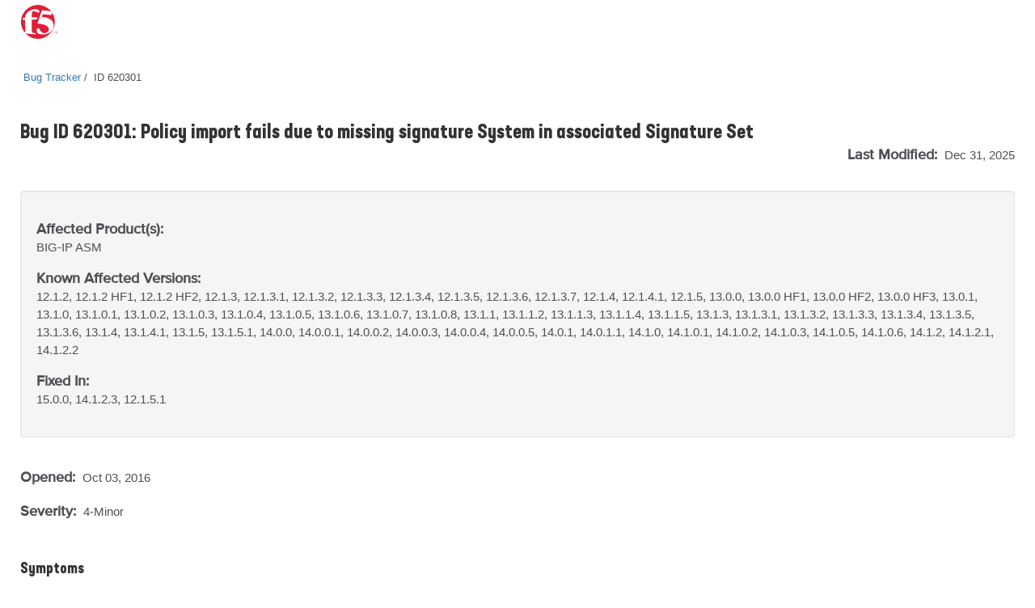

--- FILE ---
content_type: text/html
request_url: https://cdn.f5.com/product/bugtracker/ID620301.html
body_size: 18381
content:
<!doctype html>
<html lang="en">
<head>
    <meta charset="utf-8">
    <meta http-equiv="Content-Type" content="text/html; charset=utf-8">
    <meta name="title" content="Policy import fails due to missing signature System in associated Signature Set"/>
    <link rel="icon" type="image/x-icon" href="https://cdn.f5.com/favicon.ico"/>
    <link rel="apple-touch-icon" sizes="180x180" href="https://cdn.f5.com/websites/support/resources/images/favicons/apple-touch-icon.png"/>
    <link rel="icon" type="image/png" sizes="16x16" href="https://cdn.f5.com/websites/support/resources/images/favicons/favicon-16x16.png"/>
    <link rel="icon" type="image/png" sizes="32x32" href="https://cdn.f5.com/websites/support/resources/images/favicons/favicon-32x32.png"/>
    <link rel="icon" type="image/png" sizes="150x150" href="https://cdn.f5.com/websites/support/resources/images/favicons/mstile-150x150.png"/>
    <link rel="icon" type="image/png" sizes="192x192" href="https://cdn.f5.com/websites/support/resources/images/favicons/android-chrome-192x192.png"/>
    <link rel="icon" type="image/png" sizes="512x512" href="https://cdn.f5.com/websites/support/resources/images/favicons/android-chrome-512x512.png"/>

    <meta name="viewport" content="width=device-width,initial-scale=1"/>
    <meta name="kb_doc_type" content="Bug Tracker"/>
    <meta name="robots" content="noarchive"/>
    <meta name="original_date" content="2018-07-31 18:30:46"/>
    <meta name="updated_date" content="2025-12-31 14:39:13"/>
    <meta name="product" content="BIG-IP"/>
                <meta name="product" content="BIG-IP ASM"/>    <meta name="product_family" content="BIG-IP"/>
<meta name="product_module" content="BIG-IP ASM"/><meta name="BIG-IP" content="12.1.2, 12.1.2 HF1, 12.1.2 HF2, 12.1.3, 12.1.3.1, 12.1.3.2, 12.1.3.3, 12.1.3.4, 12.1.3.5, 12.1.3.6, 12.1.3.7, 12.1.4, 12.1.4.1, 12.1.5, 13.0.0, 13.0.0 HF1, 13.0.0 HF2, 13.0.0 HF3, 13.0.1, 13.1.0, 13.1.0.1, 13.1.0.2, 13.1.0.3, 13.1.0.4, 13.1.0.5, 13.1.0.6, 13.1.0.7, 13.1.0.8, 13.1.1, 13.1.1.2, 13.1.1.3, 13.1.1.4, 13.1.1.5, 13.1.3, 13.1.3.1, 13.1.3.2, 13.1.3.3, 13.1.3.4, 13.1.3.5, 13.1.3.6, 13.1.4, 13.1.4.1, 13.1.5, 13.1.5.1, 14.0.0, 14.0.0.1, 14.0.0.2, 14.0.0.3, 14.0.0.4, 14.0.0.5, 14.0.1, 14.0.1.1, 14.1.0, 14.1.0.1, 14.1.0.2, 14.1.0.3, 14.1.0.5, 14.1.0.6, 14.1.2, 14.1.2.1, 14.1.2.2, 15.0.0, 14.1.2.3, 12.1.5.1"/>
<meta name="BIG-IP ASM" content="12.1.2, 12.1.2 HF1, 12.1.2 HF2, 12.1.3, 12.1.3.1, 12.1.3.2, 12.1.3.3, 12.1.3.4, 12.1.3.5, 12.1.3.6, 12.1.3.7, 12.1.4, 12.1.4.1, 12.1.5, 13.0.0, 13.0.0 HF1, 13.0.0 HF2, 13.0.0 HF3, 13.0.1, 13.1.0, 13.1.0.1, 13.1.0.2, 13.1.0.3, 13.1.0.4, 13.1.0.5, 13.1.0.6, 13.1.0.7, 13.1.0.8, 13.1.1, 13.1.1.2, 13.1.1.3, 13.1.1.4, 13.1.1.5, 13.1.3, 13.1.3.1, 13.1.3.2, 13.1.3.3, 13.1.3.4, 13.1.3.5, 13.1.3.6, 13.1.4, 13.1.4.1, 13.1.5, 13.1.5.1, 14.0.0, 14.0.0.1, 14.0.0.2, 14.0.0.3, 14.0.0.4, 14.0.0.5, 14.0.1, 14.0.1.1, 14.1.0, 14.1.0.1, 14.1.0.2, 14.1.0.3, 14.1.0.5, 14.1.0.6, 14.1.2, 14.1.2.1, 14.1.2.2, 15.0.0, 14.1.2.3, 12.1.5.1"/>


    <meta name="bug_id" content="620301"/>
    <meta name="alternate_bug_id" content="ID620301"/>
    <meta name="severity" content="4-Minor"/>
    <meta name="state" content="Verified"/>
<meta name="product_known_affected_versions" content="12.1.2, 12.1.2 HF1, 12.1.2 HF2, 12.1.3, 12.1.3.1, 12.1.3.2, 12.1.3.3, 12.1.3.4, 12.1.3.5, 12.1.3.6, 12.1.3.7, 12.1.4, 12.1.4.1, 12.1.5, 13.0.0, 13.0.0 HF1, 13.0.0 HF2, 13.0.0 HF3, 13.0.1, 13.1.0, 13.1.0.1, 13.1.0.2, 13.1.0.3, 13.1.0.4, 13.1.0.5, 13.1.0.6, 13.1.0.7, 13.1.0.8, 13.1.1, 13.1.1.2, 13.1.1.3, 13.1.1.4, 13.1.1.5, 13.1.3, 13.1.3.1, 13.1.3.2, 13.1.3.3, 13.1.3.4, 13.1.3.5, 13.1.3.6, 13.1.4, 13.1.4.1, 13.1.5, 13.1.5.1, 14.0.0, 14.0.0.1, 14.0.0.2, 14.0.0.3, 14.0.0.4, 14.0.0.5, 14.0.1, 14.0.1.1, 14.1.0, 14.1.0.1, 14.1.0.2, 14.1.0.3, 14.1.0.5, 14.1.0.6, 14.1.2, 14.1.2.1, 14.1.2.2"/><meta name="product_fix_versions" content="15.0.0, 14.1.2.3, 12.1.5.1"/><meta name="fix_category" content="Application Security Manager"/>    <meta name="archived" content="Archived documents excluded"/>

    <title>Bug ID 620301</title>
    <link href="https://cdn.f5.com/product/bugtracker/css/bug-tracker-05.05.23.css?v=05052023" rel="stylesheet" type="text/css">

    <link rel="canonical" href="https://cdn.f5.com/product/bugtracker/ID620301.html" />


    <script>
        const config = {
            apisUrlRoot: "https://internal.apis.f5.com",
            k: "shFQso8lWffcyoM78NSOJmF8J3zMhcEu"
        };
    </script>

    <script src="https://cdn.f5.com/product/bugtracker/js/analytics-06.20.23.js"></script>

<script async="async" src="https://consent.trustarc.com/notice?domain=f5.com&c=teconsent&js=nj&noticeType=bb&text=true&gtm=1" crossorigin=""></script>
<script async=“async” src="https://resources.digital-cloud-west.medallia.com/wdcwest/102748/onsite/embed.js"></script>
<script async=“async” src="https://mktg.tags.f5.com/basic/prod/utag.sync.js"></script>
</head>

<body>
<!-- Tealium Universal Tag -->
<script type="text/javascript">
    (function(a,b,c,d) {
        a='https://mktg.tags.f5.com/basic/prod/utag.js';
        b=document;c='script';d=b.createElement(c);d.src=a;
        d.type='text/java'+c;d.async=true;
        a=b.getElementsByTagName(c)[0];a.parentNode.insertBefore(d,a)})();
</script>
<div class="header">
    <div class="main-row">
        <div class="container">
            <div class="brand">
                <a href="https://www.f5.com">
                    <img src="https://cdn.f5.com/digital-platforms/images/logo.svg" alt="f5 Networks" height="42" width="47" class="logo">
                </a>
            </div>
        </div>
    </div>
</div>
    <main>
    <div class="bug-template">
        <div class="container">
            <div class="row">
                <div class="col-md-12">
                    <ul class="bread-crumbs">
                        <li>
                            <a href="https://my.f5.com/manage/s/bug-tracker">Bug Tracker</a>
                        </li>
                        <li>
                            <span>ID 620301</span>
                        </li>
                    </ul>
                </div>
            </div>

            <div class="row">
                <div class="col-md-12 middlecontent">
                    <div class="row">
                        <div class="col-sm-12 col-md-12">
                            <h2 class="bug-title">Bug ID 620301: Policy import fails due to missing signature System in associated Signature Set</h2>
                            <p class="last-modified">
                                <span class="standard-text standard-field">Last Modified: </span>Dec 31, 2025
                            </p>
                        </div>
                    </div>
                    <div class="row">
                        <div class="col-sm-12 col-md-12">
                            <section class="container-fluid well">
                                <div class="row">
                                    <div class="col-sm-12">
                                        <p>
                                            <span class="standard-text">Affected Product(s):</span><br/>
                                            <span>BIG-IP <span style="display:inline">ASM</span><span style="display:none">(all modules)</span></span>
                                        </p>
                                    </div>
<div class="col-sm-12">
                                        <p>
                                            <span class="standard-text">Known Affected Versions:</span><br/>
                                            <span>12.1.2, 12.1.2 HF1, 12.1.2 HF2, 12.1.3, 12.1.3.1, 12.1.3.2, 12.1.3.3, 12.1.3.4, 12.1.3.5, 12.1.3.6, 12.1.3.7, 12.1.4, 12.1.4.1, 12.1.5, 13.0.0, 13.0.0 HF1, 13.0.0 HF2, 13.0.0 HF3, 13.0.1, 13.1.0, 13.1.0.1, 13.1.0.2, 13.1.0.3, 13.1.0.4, 13.1.0.5, 13.1.0.6, 13.1.0.7, 13.1.0.8, 13.1.1, 13.1.1.2, 13.1.1.3, 13.1.1.4, 13.1.1.5, 13.1.3, 13.1.3.1, 13.1.3.2, 13.1.3.3, 13.1.3.4, 13.1.3.5, 13.1.3.6, 13.1.4, 13.1.4.1, 13.1.5, 13.1.5.1, 14.0.0, 14.0.0.1, 14.0.0.2, 14.0.0.3, 14.0.0.4, 14.0.0.5, 14.0.1, 14.0.1.1, 14.1.0, 14.1.0.1, 14.1.0.2, 14.1.0.3, 14.1.0.5, 14.1.0.6, 14.1.2, 14.1.2.1, 14.1.2.2</span>
                                        </p>
                                    </div><div class="col-sm-12">
                                        <p>
                                            <span class="standard-text">Fixed In:</span><br/>
                                            <span>15.0.0, 14.1.2.3, 12.1.5.1</span>
                                        </p>
                                    </div>                                </div>
                            </section>
                        </div>
                    </div>

                    <div class="row">
                        <div class="col-sm-12">
                            <p class="date-container">
                                <span class="standard-text standard-field">Opened: </span>Oct 03, 2016<br/>

                                <span>
                                    <p><span class="standard-text standard-field">Severity: </span>4-Minor</p>
                                        </p>
                                </span>
                            </p>
                        </div>
                    </div>

                    <div class="row">
                        <div class="col-sm-12 bug-content">
                            <h4>Symptoms</h4>
                            <p>ASM policy import fails due to a missing System, used in an associated Signature Set.</p>

                            <h4>Impact</h4>
                            <p>The ASM policy import fails.</p>

                            <h4>Conditions</h4>
                            <p>ASM policy is imported using an export file from a device with a more recent ASM Signature Update.</p>

                            <h4>Workaround</h4>
                            <p>Update the ASM Signature on the target device before importing the policy.</p>

                            <h4>Fix Information</h4>
                            <p>None</p>

                            <div style="display:none">
                            <h4>Behavior Change</h4>
                            <p></p>
                            </div>

                            <h4>Guides &amp; references</h4>
                            <p><a href="https://my.f5.com/manage/s/article/K10134038"><b>K10134038: F5 Bug Tracker Filter Names and Tips</b></a></p>
                        </div>
                    </div>
                </div>
            </div>
        </div>
    </div>
    </main>

    <script>rodan.sendAnalytics("620301")</script>

<footer>
    <div class="footer">
        <div class="container">
            <div class="col-md-12">
                <div class="row top-row-container">
                    <div class="col-xs-12 col-md-6">
                        <div class="contact-container">
                            <h4 class="contact-header">Have a question?</h4>
                            <div>
                                <span class="spacer">|</span><a href="https://www.f5.com/company/contact">Support and Sales ></a>
                            </div>
                        </div>
                    </div>
                    <div class="col-xs-12 col-md-6">
                        <div class="social-container">
                            <h4 class="social-link-header">Follow Us</h4>
                            <div>
                                <ul class="social-links">
                                    <li><a href="https://twitter.com/f5" aria-label="Twitter" target="_blank">
                                        <img src="https://cdn.f5.com/websites/support/resources/images/icon-twitter.png" alt="Twitter" />
                                    </a>
                                    </li>
                                    <li><a href="https://www.linkedin.com/company/f5" aria-label="LinkedIn" target="_blank">
                                        <img src="https://cdn.f5.com/websites/support/resources/images/icon-linked-in.png" alt="LinkedIn" />
                                    </a>
                                    </li>
                                    <li><a href="https://www.facebook.com/f5incorporated" aria-label="Facebook" target="_blank">
                                        <img src="https://cdn.f5.com/websites/support/resources/images/icon-facebook.png" alt="Facebook" />
                                    </a>
                                    </li>
                                    <li><a href="https://www.youtube.com/user/f5networksinc" aria-label="YouTube" target="_blank">
                                        <img src="https://cdn.f5.com/websites/support/resources/images/icon-you-tube.png" alt="YouTube" />
                                    </a>
                                    </li>
                                    <li><a href="https://community.f5.com" aria-label="DevCentral" target="_blank">
                                        <img src="https://cdn.f5.com/websites/support/resources/images/icon-dc_social.png" alt="DevCentral" />
                                    </a>
                                    </li>
                                </ul>
                            </div>
                        </div>
                    </div>
                </div>
            </div>
            <div class="col-md-12">
                <hr class="footer-divider">
            </div>
            <div class="col-md-12">
                <div class="row footer-links">
                    <div class="col-sm-3 col-md-3">
                        <h4>About F5</h4>
                        <ul>
                            <li><a href="https://www.f5.com/company" data-link-type='footer'>Corporate Information</a>
                            </li>
                            <li><a href="https://www.f5.com/company/news" data-link-type='footer'>Newsroom</a>
                            </li>
                            <li><a href="https://www.f5.com/company/investor-relations" data-link-type='footer'>Investor Relations</a>
                            </li>
                            <li><a href="https://f5.com/careers" data-link-type='footer'>Careers</a>
                            </li>
                            <li><a href="https://www.f5.com/company/contact" data-link-type='footer'>Contact Information</a>
                            </li>
                            <li><a href="https://interact.f5.com/email-preference-center.html?utm_source=optin-f5footer" data-link-type='footer'>Communication Preferences</a>
                            </li>
                        </ul>
                    </div>
                    <div class="col-sm-3 col-md-3">
                        <h4>Education</h4>
                        <ul>
                            <li><a href="https://www.f5.com/services/training" data-link-type='footer'>Training</a>
                            </li>
                            <li><a href="https://www.f5.com/services/certification" data-link-type='footer'>Certification</a>
                            </li>
                            <li><a href="https://account.f5.com/learnf5" data-link-type='footer'>LearnF5</a>
                            </li>
                            <li><a href="https://f5.com/education/training/free-courses" data-link-type='footer'>Free Online Training</a>
                            </li>
                        </ul>
                    </div>
                    <div class="col-sm-3 col-md-3">
                        <h4>F5 sites</h4>
                        <ul>
                            <li><a href="https://www.f5.com" data-link-type='footer'>F5.com</a>
                            </li>
                            <li><a href="https://community.f5.com" data-link-type='footer'>DevCentral</a>
                            </li>
                            <li><a href="https://my.f5.com" data-link-type='footer'>Support Portal</a>
                            </li>
                            <li><a href="https://partnercentral.f5.com" data-link-type='footer'>Partner Central</a>
                            </li>
                            <li><a href="https://www.f5.com/labs" data-link-type='footer'>F5 Labs</a>
                            </li>
                        </ul>
                    </div>
                    <div class="col-sm-3 col-md-3">
                        <h4>Support Tasks</h4>
                        <ul>
                            <li><a href="https://www.f5.com/services/support/support-offerings/support-policies" data-link-type='footer'>Read Support Policies</a>
                            </li>
                            <li><a href="https://my.f5.com/manage/s/contactsupport" data-link-type='footer'>Create Service Request</a>
                            </li>
                            <li><a onclick="KAMPYLE_ONSITE_SDK.showForm(11005)">Leave feedback [+]</a></li>
                        </ul>
                    </div>
                </div>
            </div>
            <div class="col-md-12">
                <div class="copyright-container">
                    <p class="copyright">
                        &copy; F5, Inc. All rights reserved.
                    </p>
                    <p>
                    <span class="policy-links">
                        <a href="https://www.f5.com/company/policies" data-link-type='footer'>Policies</a> |
                        <a href="https://www.f5.com/company/policies/privacy-policy" data-link-type='footer'>Privacy</a> |
                        <a href="https://www.f5.com/company/policies/trademarks" data-link-type='footer'>Trademarks</a> |
                        <a href="https://www.f5.com/company/policies/F5-California-privacy-summary" data-link-type='footer'>California Privacy</a> |
                        <a href="https://www.f5.com/company/policies/privacy-notice#no-sell" data-link-type='footer'>Do Not Sell My Personal Information</a> |
                        <span id="teconsent"></span>
                    </span>
                    </p>
                </div>
            </div>
        </div>
    </div>
    <div id="consent_blackbar" style="position:fixed;top:0px;width:100%"></div>
</footer></body>
</html>